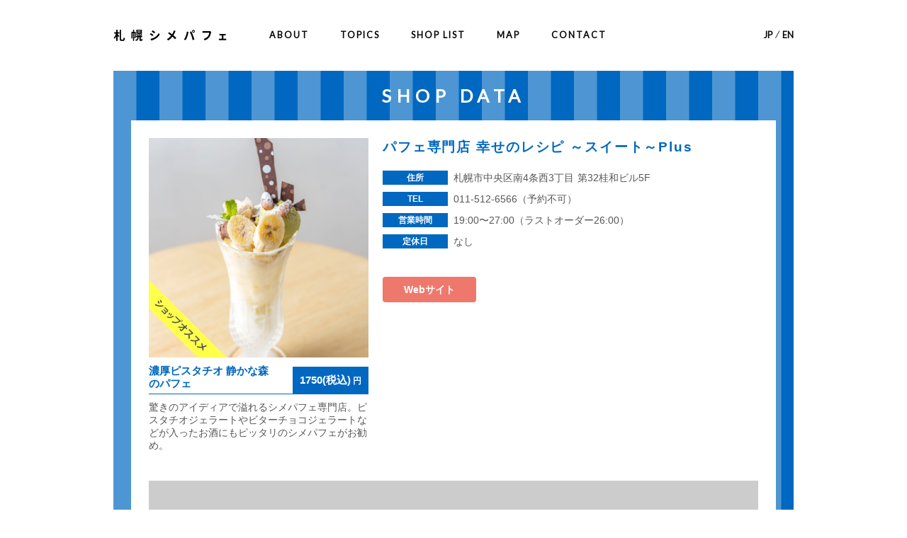

--- FILE ---
content_type: text/html; charset=UTF-8
request_url: https://sapporo-parfait.com/shop-shiawasenorecipe
body_size: 29659
content:
<!doctype html>
<html lang="ja" class="no-js">

<!doctype html>
<html lang="ja" class="no-js">

<head>
    <meta charset="utf-8">
    <meta name="format-detection" content="telephone=no">
    <meta name="description" content="食事や飲み会の後の「締めのパフェ」が 札幌の夜の定番となりつつあることをご存知でしょうか。「札幌シメパフェ」では、こだわりのパフェを提供する市内の店舗をご紹介しています。札幌の新しい食文化をぜひお楽しみください。"/>
    <meta property="og:title" content="札幌シメパフェ"/>
    <meta property="og:description" content="食事や飲み会の後の「締めのパフェ」が 札幌の夜の定番となりつつあることをご存知でしょうか。「札幌シメパフェ」では、こだわりのパフェを提供する市内の店舗をご紹介しています。札幌の新しい食文化をぜひお楽しみください。"/>
    <meta property="og:type" content="website"/>
    <meta property="og:url" content="https://sapporo-parfait.com"/>
    <meta property="og:site_name" content="札幌シメパフェ"/>
    <meta property="og:image" content="https://sapporo-parfait.com/wp-content/themes/parfait/images/og2.jpg"/>
    <meta property="og:locale" content="ja_JP"/>
    <meta name="viewport" content="width=device-width,initial-scale=1.0,maximum-scale=1.0,user-scalable=no">
    <title>札幌シメパフェ</title>

    <meta name='robots' content='max-image-preview:large' />
<link rel="alternate" type="application/rss+xml" title="札幌シメパフェ &raquo; ［ショップ情報］幸せのレシピ スイート～Plus のコメントのフィード" href="https://sapporo-parfait.com/shop-shiawasenorecipe/feed" />
<link rel="alternate" title="oEmbed (JSON)" type="application/json+oembed" href="https://sapporo-parfait.com/wp-json/oembed/1.0/embed?url=https%3A%2F%2Fsapporo-parfait.com%2Fshop-shiawasenorecipe" />
<link rel="alternate" title="oEmbed (XML)" type="text/xml+oembed" href="https://sapporo-parfait.com/wp-json/oembed/1.0/embed?url=https%3A%2F%2Fsapporo-parfait.com%2Fshop-shiawasenorecipe&#038;format=xml" />
<style id='wp-img-auto-sizes-contain-inline-css' type='text/css'>
img:is([sizes=auto i],[sizes^="auto," i]){contain-intrinsic-size:3000px 1500px}
/*# sourceURL=wp-img-auto-sizes-contain-inline-css */
</style>
<style id='wp-emoji-styles-inline-css' type='text/css'>

	img.wp-smiley, img.emoji {
		display: inline !important;
		border: none !important;
		box-shadow: none !important;
		height: 1em !important;
		width: 1em !important;
		margin: 0 0.07em !important;
		vertical-align: -0.1em !important;
		background: none !important;
		padding: 0 !important;
	}
/*# sourceURL=wp-emoji-styles-inline-css */
</style>
<style id='wp-block-library-inline-css' type='text/css'>
:root{--wp-block-synced-color:#7a00df;--wp-block-synced-color--rgb:122,0,223;--wp-bound-block-color:var(--wp-block-synced-color);--wp-editor-canvas-background:#ddd;--wp-admin-theme-color:#007cba;--wp-admin-theme-color--rgb:0,124,186;--wp-admin-theme-color-darker-10:#006ba1;--wp-admin-theme-color-darker-10--rgb:0,107,160.5;--wp-admin-theme-color-darker-20:#005a87;--wp-admin-theme-color-darker-20--rgb:0,90,135;--wp-admin-border-width-focus:2px}@media (min-resolution:192dpi){:root{--wp-admin-border-width-focus:1.5px}}.wp-element-button{cursor:pointer}:root .has-very-light-gray-background-color{background-color:#eee}:root .has-very-dark-gray-background-color{background-color:#313131}:root .has-very-light-gray-color{color:#eee}:root .has-very-dark-gray-color{color:#313131}:root .has-vivid-green-cyan-to-vivid-cyan-blue-gradient-background{background:linear-gradient(135deg,#00d084,#0693e3)}:root .has-purple-crush-gradient-background{background:linear-gradient(135deg,#34e2e4,#4721fb 50%,#ab1dfe)}:root .has-hazy-dawn-gradient-background{background:linear-gradient(135deg,#faaca8,#dad0ec)}:root .has-subdued-olive-gradient-background{background:linear-gradient(135deg,#fafae1,#67a671)}:root .has-atomic-cream-gradient-background{background:linear-gradient(135deg,#fdd79a,#004a59)}:root .has-nightshade-gradient-background{background:linear-gradient(135deg,#330968,#31cdcf)}:root .has-midnight-gradient-background{background:linear-gradient(135deg,#020381,#2874fc)}:root{--wp--preset--font-size--normal:16px;--wp--preset--font-size--huge:42px}.has-regular-font-size{font-size:1em}.has-larger-font-size{font-size:2.625em}.has-normal-font-size{font-size:var(--wp--preset--font-size--normal)}.has-huge-font-size{font-size:var(--wp--preset--font-size--huge)}.has-text-align-center{text-align:center}.has-text-align-left{text-align:left}.has-text-align-right{text-align:right}.has-fit-text{white-space:nowrap!important}#end-resizable-editor-section{display:none}.aligncenter{clear:both}.items-justified-left{justify-content:flex-start}.items-justified-center{justify-content:center}.items-justified-right{justify-content:flex-end}.items-justified-space-between{justify-content:space-between}.screen-reader-text{border:0;clip-path:inset(50%);height:1px;margin:-1px;overflow:hidden;padding:0;position:absolute;width:1px;word-wrap:normal!important}.screen-reader-text:focus{background-color:#ddd;clip-path:none;color:#444;display:block;font-size:1em;height:auto;left:5px;line-height:normal;padding:15px 23px 14px;text-decoration:none;top:5px;width:auto;z-index:100000}html :where(.has-border-color){border-style:solid}html :where([style*=border-top-color]){border-top-style:solid}html :where([style*=border-right-color]){border-right-style:solid}html :where([style*=border-bottom-color]){border-bottom-style:solid}html :where([style*=border-left-color]){border-left-style:solid}html :where([style*=border-width]){border-style:solid}html :where([style*=border-top-width]){border-top-style:solid}html :where([style*=border-right-width]){border-right-style:solid}html :where([style*=border-bottom-width]){border-bottom-style:solid}html :where([style*=border-left-width]){border-left-style:solid}html :where(img[class*=wp-image-]){height:auto;max-width:100%}:where(figure){margin:0 0 1em}html :where(.is-position-sticky){--wp-admin--admin-bar--position-offset:var(--wp-admin--admin-bar--height,0px)}@media screen and (max-width:600px){html :where(.is-position-sticky){--wp-admin--admin-bar--position-offset:0px}}

/*# sourceURL=wp-block-library-inline-css */
</style><style id='global-styles-inline-css' type='text/css'>
:root{--wp--preset--aspect-ratio--square: 1;--wp--preset--aspect-ratio--4-3: 4/3;--wp--preset--aspect-ratio--3-4: 3/4;--wp--preset--aspect-ratio--3-2: 3/2;--wp--preset--aspect-ratio--2-3: 2/3;--wp--preset--aspect-ratio--16-9: 16/9;--wp--preset--aspect-ratio--9-16: 9/16;--wp--preset--color--black: #000000;--wp--preset--color--cyan-bluish-gray: #abb8c3;--wp--preset--color--white: #ffffff;--wp--preset--color--pale-pink: #f78da7;--wp--preset--color--vivid-red: #cf2e2e;--wp--preset--color--luminous-vivid-orange: #ff6900;--wp--preset--color--luminous-vivid-amber: #fcb900;--wp--preset--color--light-green-cyan: #7bdcb5;--wp--preset--color--vivid-green-cyan: #00d084;--wp--preset--color--pale-cyan-blue: #8ed1fc;--wp--preset--color--vivid-cyan-blue: #0693e3;--wp--preset--color--vivid-purple: #9b51e0;--wp--preset--gradient--vivid-cyan-blue-to-vivid-purple: linear-gradient(135deg,rgb(6,147,227) 0%,rgb(155,81,224) 100%);--wp--preset--gradient--light-green-cyan-to-vivid-green-cyan: linear-gradient(135deg,rgb(122,220,180) 0%,rgb(0,208,130) 100%);--wp--preset--gradient--luminous-vivid-amber-to-luminous-vivid-orange: linear-gradient(135deg,rgb(252,185,0) 0%,rgb(255,105,0) 100%);--wp--preset--gradient--luminous-vivid-orange-to-vivid-red: linear-gradient(135deg,rgb(255,105,0) 0%,rgb(207,46,46) 100%);--wp--preset--gradient--very-light-gray-to-cyan-bluish-gray: linear-gradient(135deg,rgb(238,238,238) 0%,rgb(169,184,195) 100%);--wp--preset--gradient--cool-to-warm-spectrum: linear-gradient(135deg,rgb(74,234,220) 0%,rgb(151,120,209) 20%,rgb(207,42,186) 40%,rgb(238,44,130) 60%,rgb(251,105,98) 80%,rgb(254,248,76) 100%);--wp--preset--gradient--blush-light-purple: linear-gradient(135deg,rgb(255,206,236) 0%,rgb(152,150,240) 100%);--wp--preset--gradient--blush-bordeaux: linear-gradient(135deg,rgb(254,205,165) 0%,rgb(254,45,45) 50%,rgb(107,0,62) 100%);--wp--preset--gradient--luminous-dusk: linear-gradient(135deg,rgb(255,203,112) 0%,rgb(199,81,192) 50%,rgb(65,88,208) 100%);--wp--preset--gradient--pale-ocean: linear-gradient(135deg,rgb(255,245,203) 0%,rgb(182,227,212) 50%,rgb(51,167,181) 100%);--wp--preset--gradient--electric-grass: linear-gradient(135deg,rgb(202,248,128) 0%,rgb(113,206,126) 100%);--wp--preset--gradient--midnight: linear-gradient(135deg,rgb(2,3,129) 0%,rgb(40,116,252) 100%);--wp--preset--font-size--small: 13px;--wp--preset--font-size--medium: 20px;--wp--preset--font-size--large: 36px;--wp--preset--font-size--x-large: 42px;--wp--preset--spacing--20: 0.44rem;--wp--preset--spacing--30: 0.67rem;--wp--preset--spacing--40: 1rem;--wp--preset--spacing--50: 1.5rem;--wp--preset--spacing--60: 2.25rem;--wp--preset--spacing--70: 3.38rem;--wp--preset--spacing--80: 5.06rem;--wp--preset--shadow--natural: 6px 6px 9px rgba(0, 0, 0, 0.2);--wp--preset--shadow--deep: 12px 12px 50px rgba(0, 0, 0, 0.4);--wp--preset--shadow--sharp: 6px 6px 0px rgba(0, 0, 0, 0.2);--wp--preset--shadow--outlined: 6px 6px 0px -3px rgb(255, 255, 255), 6px 6px rgb(0, 0, 0);--wp--preset--shadow--crisp: 6px 6px 0px rgb(0, 0, 0);}:where(.is-layout-flex){gap: 0.5em;}:where(.is-layout-grid){gap: 0.5em;}body .is-layout-flex{display: flex;}.is-layout-flex{flex-wrap: wrap;align-items: center;}.is-layout-flex > :is(*, div){margin: 0;}body .is-layout-grid{display: grid;}.is-layout-grid > :is(*, div){margin: 0;}:where(.wp-block-columns.is-layout-flex){gap: 2em;}:where(.wp-block-columns.is-layout-grid){gap: 2em;}:where(.wp-block-post-template.is-layout-flex){gap: 1.25em;}:where(.wp-block-post-template.is-layout-grid){gap: 1.25em;}.has-black-color{color: var(--wp--preset--color--black) !important;}.has-cyan-bluish-gray-color{color: var(--wp--preset--color--cyan-bluish-gray) !important;}.has-white-color{color: var(--wp--preset--color--white) !important;}.has-pale-pink-color{color: var(--wp--preset--color--pale-pink) !important;}.has-vivid-red-color{color: var(--wp--preset--color--vivid-red) !important;}.has-luminous-vivid-orange-color{color: var(--wp--preset--color--luminous-vivid-orange) !important;}.has-luminous-vivid-amber-color{color: var(--wp--preset--color--luminous-vivid-amber) !important;}.has-light-green-cyan-color{color: var(--wp--preset--color--light-green-cyan) !important;}.has-vivid-green-cyan-color{color: var(--wp--preset--color--vivid-green-cyan) !important;}.has-pale-cyan-blue-color{color: var(--wp--preset--color--pale-cyan-blue) !important;}.has-vivid-cyan-blue-color{color: var(--wp--preset--color--vivid-cyan-blue) !important;}.has-vivid-purple-color{color: var(--wp--preset--color--vivid-purple) !important;}.has-black-background-color{background-color: var(--wp--preset--color--black) !important;}.has-cyan-bluish-gray-background-color{background-color: var(--wp--preset--color--cyan-bluish-gray) !important;}.has-white-background-color{background-color: var(--wp--preset--color--white) !important;}.has-pale-pink-background-color{background-color: var(--wp--preset--color--pale-pink) !important;}.has-vivid-red-background-color{background-color: var(--wp--preset--color--vivid-red) !important;}.has-luminous-vivid-orange-background-color{background-color: var(--wp--preset--color--luminous-vivid-orange) !important;}.has-luminous-vivid-amber-background-color{background-color: var(--wp--preset--color--luminous-vivid-amber) !important;}.has-light-green-cyan-background-color{background-color: var(--wp--preset--color--light-green-cyan) !important;}.has-vivid-green-cyan-background-color{background-color: var(--wp--preset--color--vivid-green-cyan) !important;}.has-pale-cyan-blue-background-color{background-color: var(--wp--preset--color--pale-cyan-blue) !important;}.has-vivid-cyan-blue-background-color{background-color: var(--wp--preset--color--vivid-cyan-blue) !important;}.has-vivid-purple-background-color{background-color: var(--wp--preset--color--vivid-purple) !important;}.has-black-border-color{border-color: var(--wp--preset--color--black) !important;}.has-cyan-bluish-gray-border-color{border-color: var(--wp--preset--color--cyan-bluish-gray) !important;}.has-white-border-color{border-color: var(--wp--preset--color--white) !important;}.has-pale-pink-border-color{border-color: var(--wp--preset--color--pale-pink) !important;}.has-vivid-red-border-color{border-color: var(--wp--preset--color--vivid-red) !important;}.has-luminous-vivid-orange-border-color{border-color: var(--wp--preset--color--luminous-vivid-orange) !important;}.has-luminous-vivid-amber-border-color{border-color: var(--wp--preset--color--luminous-vivid-amber) !important;}.has-light-green-cyan-border-color{border-color: var(--wp--preset--color--light-green-cyan) !important;}.has-vivid-green-cyan-border-color{border-color: var(--wp--preset--color--vivid-green-cyan) !important;}.has-pale-cyan-blue-border-color{border-color: var(--wp--preset--color--pale-cyan-blue) !important;}.has-vivid-cyan-blue-border-color{border-color: var(--wp--preset--color--vivid-cyan-blue) !important;}.has-vivid-purple-border-color{border-color: var(--wp--preset--color--vivid-purple) !important;}.has-vivid-cyan-blue-to-vivid-purple-gradient-background{background: var(--wp--preset--gradient--vivid-cyan-blue-to-vivid-purple) !important;}.has-light-green-cyan-to-vivid-green-cyan-gradient-background{background: var(--wp--preset--gradient--light-green-cyan-to-vivid-green-cyan) !important;}.has-luminous-vivid-amber-to-luminous-vivid-orange-gradient-background{background: var(--wp--preset--gradient--luminous-vivid-amber-to-luminous-vivid-orange) !important;}.has-luminous-vivid-orange-to-vivid-red-gradient-background{background: var(--wp--preset--gradient--luminous-vivid-orange-to-vivid-red) !important;}.has-very-light-gray-to-cyan-bluish-gray-gradient-background{background: var(--wp--preset--gradient--very-light-gray-to-cyan-bluish-gray) !important;}.has-cool-to-warm-spectrum-gradient-background{background: var(--wp--preset--gradient--cool-to-warm-spectrum) !important;}.has-blush-light-purple-gradient-background{background: var(--wp--preset--gradient--blush-light-purple) !important;}.has-blush-bordeaux-gradient-background{background: var(--wp--preset--gradient--blush-bordeaux) !important;}.has-luminous-dusk-gradient-background{background: var(--wp--preset--gradient--luminous-dusk) !important;}.has-pale-ocean-gradient-background{background: var(--wp--preset--gradient--pale-ocean) !important;}.has-electric-grass-gradient-background{background: var(--wp--preset--gradient--electric-grass) !important;}.has-midnight-gradient-background{background: var(--wp--preset--gradient--midnight) !important;}.has-small-font-size{font-size: var(--wp--preset--font-size--small) !important;}.has-medium-font-size{font-size: var(--wp--preset--font-size--medium) !important;}.has-large-font-size{font-size: var(--wp--preset--font-size--large) !important;}.has-x-large-font-size{font-size: var(--wp--preset--font-size--x-large) !important;}
/*# sourceURL=global-styles-inline-css */
</style>

<style id='classic-theme-styles-inline-css' type='text/css'>
/*! This file is auto-generated */
.wp-block-button__link{color:#fff;background-color:#32373c;border-radius:9999px;box-shadow:none;text-decoration:none;padding:calc(.667em + 2px) calc(1.333em + 2px);font-size:1.125em}.wp-block-file__button{background:#32373c;color:#fff;text-decoration:none}
/*# sourceURL=/wp-includes/css/classic-themes.min.css */
</style>
<link rel='stylesheet' id='bogo-css' href='https://sapporo-parfait.com/wp-content/plugins/bogo/includes/css/style.css?ver=3.9.1' type='text/css' media='all' />
<link rel="https://api.w.org/" href="https://sapporo-parfait.com/wp-json/" /><link rel="alternate" title="JSON" type="application/json" href="https://sapporo-parfait.com/wp-json/wp/v2/posts/1191" /><link rel="EditURI" type="application/rsd+xml" title="RSD" href="https://sapporo-parfait.com/xmlrpc.php?rsd" />
<link rel="canonical" href="https://sapporo-parfait.com/shop-shiawasenorecipe" />
<link rel='shortlink' href='https://sapporo-parfait.com/?p=1191' />
<link rel="alternate" href="https://sapporo-parfait.com/en/shop-shiawasenorecipe-en" hreflang="en-US" />
<link rel="alternate" href="https://sapporo-parfait.com/shop-shiawasenorecipe" hreflang="ja" />
		<style type="text/css" id="wp-custom-css">
			/* SNSシェアボタンのスタイル（修正版） */
.custom_sns_share {
    display: flex;
    justify-content: center;
    align-items: center; /* 念のため縦位置も中央揃え */
    gap: 20px; /* ボタン同士の間隔を少し広げました (15px -> 20px) */
    margin: 30px 0; /* 上下に30pxの余白を追加 (以前は下だけ20pxでした) */
    flex-wrap: wrap;
}

.share_btn {
    display: inline-flex;
    align-items: center;
    justify-content: center;
    text-decoration: none;
    color: #fff !important;
    font-weight: bold;
    font-size: 12px;
    padding: 10px 20px; /* ボタンの内側も少しふっくらさせました (8px 16px -> 10px 20px) */
    border-radius: 6px;
    transition: opacity 0.3s;
    line-height: 1.2;
}

/* ...以下、アイコンや色の設定は変更なし... */
.share_btn svg {
    width: 15px;
    height: 20px;
    margin-right: 7px;
    fill: #fff;
}

.share_btn:hover {
    opacity: 0.8;
}

.btn_x {
    background-color: #000;
}

.btn_fb {
    background-color: #1877F2;
}		</style>
		
    <link rel="shortcut icon" href="https://sapporo-parfait.com/wp-content/themes/parfait/favicon.ico">
    <link href="https://fonts.googleapis.com/icon?family=Material+Icons" rel="stylesheet">
    <link rel="apple-touch-icon" href="apple-touch-icon.png">
    <link rel="stylesheet" href="https://sapporo-parfait.com/wp-content/themes/parfait/css/style.css">
    <script src="https://sapporo-parfait.com/wp-content/themes/parfait/js/jquery.js"></script>

    
    <script>
        // menu for narrow window
        $(function () {
            $(".btn-menu").click(function () {
                $(".btn-menu").toggleClass("menu-open");
            });
            $(".nav-box .nav-main a").click(function () {
                $(".btn-menu").removeClass("menu-open");
            });
        });
    </script>

    <script type="text/javascript">
        (function (i, s, o, g, r, a, m) {
            i['GoogleAnalyticsObject'] = r;
            i[r] = i[r] || function () {
                (i[r].q = i[r].q || []).push(arguments)
            }, i[r].l = 1 * new Date();
            a = s.createElement(o),
                m = s.getElementsByTagName(o)[0];
            a.async = 1;
            a.src = g;
            m.parentNode.insertBefore(a, m)
        })(window, document, 'script', '//www.google-analytics.com/analytics.js', 'ga');

        ga('create', 'UA-53633748-2', 'auto');
        ga('send', 'pageview');
    </script>
</head>

<body>

<div id="fb-root"></div>
<script>
    (function (d, s, id) {
        var js, fjs = d.getElementsByTagName(s)[0];
        if (d.getElementById(id)) return;
        js = d.createElement(s);
        js.id = id;
        js.src = "//connect.facebook.net/ja_JP/sdk.js#xfbml=1&version=v2.7";
        fjs.parentNode.insertBefore(js, fjs);
    }(document, 'script', 'facebook-jssdk'));
</script>

<header id="mainheader" class="">
    <div class="header-wrap">
        <div class="inner">
            <div class="btn-menu"></div>
            <h1 class="sitelogo"><a href="/"><img src="https://sapporo-parfait.com/wp-content/themes/parfait/images/logo-shimeparfait.svg" alt="札幌シメパフェ"></a></h1>
            <nav class="nav-box">
                <ul class="nav-main">
                                            <li><a href="/#about">ABOUT</a></li>
                        <li><a href="/topics">TOPICS</a></li>
                        <li><a href="/#shoplist">SHOP LIST</a></li>
                        <li><a href="/#map">MAP</a></li>
                        <li><a href="/#contact">CONTACT</a></li>
                                    </ul>
            </nav>
            <nav class="lang-box">
                <ul class="btn-lang">
                                            <li><a href="https://sapporo-parfait.com/shop-shiawasenorecipe">JP</a></li>
                        <li>&#8260;</li>
                        <li><a href="https://sapporo-parfait.com/en/shop-shiawasenorecipe-en">EN</a></li>
                                    </ul>
            </nav>
        </div>
    </div>
</header>
<div class="shopdata-wrap">
    <p class="h-shopdata">SHOP DATA</p>
    <div class="shopdata-box">
                                    <div class="shopdata-box-area">
                    <div class="shoprcmnd">
                        <div class="parfaitimg"><img src="https://sapporo-parfait.com/wp-content/uploads/5cff2f2d584bdaefa294331240e647c5.jpg" class="img100"></div>
                        <div class="parfaitname">
                            <h3>濃厚ピスタチオ 静かな森のパフェ</h3>
                            <p class="parfaitprice">1750(税込)<span class="yen">円</span></p>
                        </div>
                                                    <p class="parfaittxt">驚きのアイディアで溢れるシメパフェ専門店。ピスタチオジェラートやビターチョコジェラートなどが入ったお酒にもピッタリのシメパフェがお勧め。</p>
                                            </div>

                    <div class="shopabout-box">
                        <div class="shopname-box">
                            <h2 class="shopname">パフェ専門店 幸せのレシピ ～スイート～Plus</h2>
                        </div>

                        <div class="shopdata-info">
                            <dl class="shopdata">

                                                                    <dt>住所</dt>
                                    <dd><span class="br">札幌市中央区南4条西3丁目</span><span class="br">第32桂和ビル5F</span></dd>
                                
                                                                    <dt>TEL</dt>
                                    <dd>011-512-6566（予約不可）</dd>
                                
                                                                    <dt>営業時間</dt>
                                    <dd>19:00〜27:00（ラストオーダー26:00）</dd>
                                
                                                                    <dt>定休日</dt>
                                    <dd>なし</dd>
                                
                            </dl>
                            <p class="btn-weblink"><a href="https://www.innovegg.info/shop-list" target="_blank">Webサイト</a></p>
                        </div>
                    </div>
                </div>

                <div class="shopmap gglmap">
                    <iframe style="border: 0;" src="https://www.google.com/maps/embed?pb=!1m18!1m12!1m3!1d2915.346005470602!2d141.35208931496214!3d43.05518989891188!2m3!1f0!2f0!3f0!3m2!1i1024!2i768!4f13.1!3m3!1m2!1s0x5f0b298413617dbb%3A0xc4824d5197caaa6f!2zQ3JlYXRpdmUgRGluaW5nIOW5uOOBm-OBruODrOOCt-ODlA!5e0!3m2!1sja!2sjp!4v1472519929928" width="800" height="600" frameborder="0" allowfullscreen="allowfullscreen">
</iframe>                </div>
                        </div>
    <p class="btn-shopdata-back"><a href="/#shoplist">トップへ戻る</a></p>
</div>

<footer id="footer">
    <div class="custom_sns_share">
        <a href="https://twitter.com/intent/tweet?url=https%3A%2F%2Fsapporo-parfait.com%2Fshop-shiawasenorecipe&text=%EF%BC%BB%E3%82%B7%E3%83%A7%E3%83%83%E3%83%97%E6%83%85%E5%A0%B1%EF%BC%BD%E5%B9%B8%E3%81%9B%E3%81%AE%E3%83%AC%E3%82%B7%E3%83%94+%E3%82%B9%E3%82%A4%E3%83%BC%E3%83%88%EF%BD%9EPlus" target="_blank" rel="nofollow noopener" class="share_btn btn_x">
            <svg xmlns="http://www.w3.org/2000/svg" viewBox="0 0 512 512" width="16" height="16"><path d="M389.2 48h70.6L305.6 224.2 487 464H345L233.7 318.6 106.5 464H35.8L200.7 275.5 26.8 48H172.4L272.9 180.9 389.2 48zM364.4 421.8h39.1L151.1 88h-42L364.4 421.8z" fill="#fff"/></svg>
            <span>Xでポスト</span>
        </a>

        <a href="https://www.facebook.com/sharer/sharer.php?u=https%3A%2F%2Fsapporo-parfait.com%2Fshop-shiawasenorecipe" target="_blank" rel="nofollow noopener" class="share_btn btn_fb">
            <svg xmlns="http://www.w3.org/2000/svg" viewBox="0 0 512 512" width="16" height="16"><path d="M504 256C504 119 393 8 256 8S8 119 8 256c0 123.78 90.69 226.38 209.25 245V327.69h-63V256h63v-54.64c0-62.15 37-96.48 93.67-96.48 27.14 0 55.52 4.84 55.52 4.84v61h-31.28c-30.8 0-40.41 19.12-40.41 38.73V256h68.78l-11 71.69h-57.78V501C413.31 482.38 504 379.78 504 256z" fill="#fff"/></svg>
            <span>Facebookでシェア</span>
        </a>
    </div>
    <p>札幌シメパフェ</p>
    <p>Copyright&copy; Shime parfait, All rights reserved.</p>
                <p>| <a href="/#about">ABOUT</a> | <a href="/topics">TOPICS</a> | <a href="/#shoplist">SHOP LIST</a> | <a href="/#contact">CONTACT</a> |</p>
        <p>| <a href="/privacy">個人情報の保護について</a> |</p>
    </footer>

<script type="speculationrules">
{"prefetch":[{"source":"document","where":{"and":[{"href_matches":"/*"},{"not":{"href_matches":["/wp-*.php","/wp-admin/*","/wp-content/uploads/*","/wp-content/*","/wp-content/plugins/*","/wp-content/themes/parfait/*","/*\\?(.+)"]}},{"not":{"selector_matches":"a[rel~=\"nofollow\"]"}},{"not":{"selector_matches":".no-prefetch, .no-prefetch a"}}]},"eagerness":"conservative"}]}
</script>
<script id="wp-emoji-settings" type="application/json">
{"baseUrl":"https://s.w.org/images/core/emoji/17.0.2/72x72/","ext":".png","svgUrl":"https://s.w.org/images/core/emoji/17.0.2/svg/","svgExt":".svg","source":{"concatemoji":"https://sapporo-parfait.com/wp-includes/js/wp-emoji-release.min.js?ver=6.9"}}
</script>
<script type="module">
/* <![CDATA[ */
/*! This file is auto-generated */
const a=JSON.parse(document.getElementById("wp-emoji-settings").textContent),o=(window._wpemojiSettings=a,"wpEmojiSettingsSupports"),s=["flag","emoji"];function i(e){try{var t={supportTests:e,timestamp:(new Date).valueOf()};sessionStorage.setItem(o,JSON.stringify(t))}catch(e){}}function c(e,t,n){e.clearRect(0,0,e.canvas.width,e.canvas.height),e.fillText(t,0,0);t=new Uint32Array(e.getImageData(0,0,e.canvas.width,e.canvas.height).data);e.clearRect(0,0,e.canvas.width,e.canvas.height),e.fillText(n,0,0);const a=new Uint32Array(e.getImageData(0,0,e.canvas.width,e.canvas.height).data);return t.every((e,t)=>e===a[t])}function p(e,t){e.clearRect(0,0,e.canvas.width,e.canvas.height),e.fillText(t,0,0);var n=e.getImageData(16,16,1,1);for(let e=0;e<n.data.length;e++)if(0!==n.data[e])return!1;return!0}function u(e,t,n,a){switch(t){case"flag":return n(e,"\ud83c\udff3\ufe0f\u200d\u26a7\ufe0f","\ud83c\udff3\ufe0f\u200b\u26a7\ufe0f")?!1:!n(e,"\ud83c\udde8\ud83c\uddf6","\ud83c\udde8\u200b\ud83c\uddf6")&&!n(e,"\ud83c\udff4\udb40\udc67\udb40\udc62\udb40\udc65\udb40\udc6e\udb40\udc67\udb40\udc7f","\ud83c\udff4\u200b\udb40\udc67\u200b\udb40\udc62\u200b\udb40\udc65\u200b\udb40\udc6e\u200b\udb40\udc67\u200b\udb40\udc7f");case"emoji":return!a(e,"\ud83e\u1fac8")}return!1}function f(e,t,n,a){let r;const o=(r="undefined"!=typeof WorkerGlobalScope&&self instanceof WorkerGlobalScope?new OffscreenCanvas(300,150):document.createElement("canvas")).getContext("2d",{willReadFrequently:!0}),s=(o.textBaseline="top",o.font="600 32px Arial",{});return e.forEach(e=>{s[e]=t(o,e,n,a)}),s}function r(e){var t=document.createElement("script");t.src=e,t.defer=!0,document.head.appendChild(t)}a.supports={everything:!0,everythingExceptFlag:!0},new Promise(t=>{let n=function(){try{var e=JSON.parse(sessionStorage.getItem(o));if("object"==typeof e&&"number"==typeof e.timestamp&&(new Date).valueOf()<e.timestamp+604800&&"object"==typeof e.supportTests)return e.supportTests}catch(e){}return null}();if(!n){if("undefined"!=typeof Worker&&"undefined"!=typeof OffscreenCanvas&&"undefined"!=typeof URL&&URL.createObjectURL&&"undefined"!=typeof Blob)try{var e="postMessage("+f.toString()+"("+[JSON.stringify(s),u.toString(),c.toString(),p.toString()].join(",")+"));",a=new Blob([e],{type:"text/javascript"});const r=new Worker(URL.createObjectURL(a),{name:"wpTestEmojiSupports"});return void(r.onmessage=e=>{i(n=e.data),r.terminate(),t(n)})}catch(e){}i(n=f(s,u,c,p))}t(n)}).then(e=>{for(const n in e)a.supports[n]=e[n],a.supports.everything=a.supports.everything&&a.supports[n],"flag"!==n&&(a.supports.everythingExceptFlag=a.supports.everythingExceptFlag&&a.supports[n]);var t;a.supports.everythingExceptFlag=a.supports.everythingExceptFlag&&!a.supports.flag,a.supports.everything||((t=a.source||{}).concatemoji?r(t.concatemoji):t.wpemoji&&t.twemoji&&(r(t.twemoji),r(t.wpemoji)))});
//# sourceURL=https://sapporo-parfait.com/wp-includes/js/wp-emoji-loader.min.js
/* ]]> */
</script>
</body>
</html>
<!-- Dynamic page generated in 0.036 seconds. -->
<!-- Cached page generated by WP-Super-Cache on 2026-01-15 04:53:32 -->

<!-- super cache -->

--- FILE ---
content_type: text/css
request_url: https://sapporo-parfait.com/wp-content/themes/parfait/css/style.css
body_size: 19517
content:
@charset "UTF-8";@import url(https://fonts.googleapis.com/css?family=Lato);body,html{height:100%;width:100%;padding:0;margin:0}body{font-family:"Lucida Grande","Lucida Sans Unicode","Hiragino Kaku Gothic Pro","ヒラギノ角ゴ Pro W3","メイリオ",Meiryo,"ＭＳ Ｐゴシック",Helvetica,Arial,Verdana,sans-serif;-webkit-font-smoothing:antialiased;-webkit-text-size-adjust:100%;font-size:10.5pt;color:#565656;background-color:#fff}a{text-decoration:none;color:#060606}article,dd,dl,dt,li,nav,p,section,ul{padding:0;margin:0}img{border:none}h1,h2,h3,h4{margin:0;padding:0;font-weight:400}.clear{clear:both}div,p{-webkit-box-sizing:border-box;-o-box-sizing:border-box;box-sizing:border-box}button{border:none;cursor:pointer;font-size:14px;line-height:20px}em{font-weight:700;font-style:normal}.br-t-ss{margin-top:4px}.br-t-s{margin-top:15px}.br-t{margin-top:30px}.br-t-l{margin-top:60px}.br-t-ll{margin-top:90px}.br{display:inline-block}.txt-em{font-weight:700}.txt-c{text-align:center}.txt-r{text-align:right}.txt-sub{font-size:12px;line-height:1.5}.clearfix{min-height:1px}.clearfix:after{content:".";display:block;clear:both;height:0;visibility:hidden}* html .clearfix{height:1px}:focus,a:focus{outline:0}#mainheader{position:fixed;z-index:10;width:100%;height:100px}#main{max-width:960px;margin:0 auto;padding-top:100px}#main #about,#main #contact,#main #map,#main #shoplist{margin-top:80px}#main #about::before,#main #contact::before,#main #map::before,#main #shoplist::before{display:block;content:"";height:100px;margin-top:-100px}#footer{background-color:#505050}.img100{width:100%;height:auto}.pic-h{font-family:Lato,sans-serif;height:51px;line-height:40px;letter-spacing:.3em;color:#fff;font-size:24px;text-align:center}.h-about{background:url(../images/h-pink.svg) repeat-x top center;background-size:cover}.h-map,.h-shoplist{background:url(../images/h-blue.svg) repeat-x top center;background-size:cover}.h-contact{background:url(../images/h-green.svg) repeat-x top center;background-size:cover;margin-bottom:70px}.gglmap{position:relative;padding-top:56%;height:0;overflow:hidden}.gglmap embed,.gglmap iframe,.gglmap object{position:absolute;top:0;left:0;width:100%;height:100%}.pager{text-align:center}.pager span{display:inline-block;margin-left:0;height:25px;line-height:25px;min-width:25px}.pager a{display:inline-block;margin-left:0;padding:0 8px;height:25px;line-height:25px;color:#0068c0;border-radius:13px;-webkit-transition:all .2s ease;transition:all .2s ease}.pager a:hover{background:#0068c0;color:#fff}.spc{letter-spacing:.4em}.br{display:inline-block}.tbc{display:none}@media screen and (max-width:960px){#mainheader{height:70px}#main{padding-top:70px}#main #about::before,#main #contact::before,#main #map::before,#main #shoplist::before{height:70px;margin-top:-70px}}@media screen and (max-width:768px){#main{width:100%}#main #about,#main #contact,#main #map,#main #shoplist{margin-top:60px}.h-contact{margin-bottom:50px}.pic-hd{text-align:center}.pic-hd img{width:150%}.pic-h{font-size:20px}}.header-wrap{width:100%;height:inherit;background:#fff}.inner{display:-webkit-box;display:-ms-flexbox;display:flex;max-width:960px;height:100px;margin:0 auto;-webkit-box-align:center;-ms-flex-align:center;align-items:center;-webkit-transition:.2s;transition:.2s}.sitelogo{width:160px;margin-right:60px}.sitelogo a{display:-webkit-box;display:-ms-flexbox;display:flex;width:100%;-webkit-box-align:center;-ms-flex-align:center;align-items:center}.sitelogo a img{width:100%}.sitelogo.en{width:140px}.lang-box{margin-left:auto}.btn-menu{display:none}.nav-main{list-style-type:none;text-align:left}.nav-main li{font-family:Lato,sans-serif;display:inline-block;font-weight:700;font-size:.9em;margin-right:40px;line-height:50px;letter-spacing:2px}.nav-main li:last-child{margin-right:0}.nav-main a:hover{opacity:.7}.btn-lang{display:-webkit-box;display:-ms-flexbox;display:flex;list-style:none;line-height:50px;text-align:right;font-family:Lato,sans-serif;font-weight:700;font-size:.9em;-webkit-box-pack:end;-ms-flex-pack:end;justify-content:flex-end}.btn-lang li{margin-right:5px}.btn-lang li:last-child{margin-right:0}.btn-lang a:hover{opacity:.7}@media screen and (max-width:960px){.header-wrap{height:70px}.inner{height:70px;padding:10px 20px;-webkit-box-align:center;-ms-flex-align:center;align-items:center;-webkit-box-pack:justify;-ms-flex-pack:justify;justify-content:space-between}.sitelogo{-webkit-transition:.2s;transition:.2s;margin-right:0}.sitelogo.en{width:130px}.nav-box{background:#fff;position:absolute;left:0;top:0;width:100%;height:0;z-index:10;-webkit-box-sizing:border-box;box-sizing:border-box;overflow:hidden;-webkit-transition:.3s;transition:.3s}.lang-box{margin-left:0}.btn-menu{display:block;z-index:11;width:40px;height:50px;text-align:center;cursor:pointer}.btn-menu::before{line-height:50px;content:'\e5d2';font-family:"Material Icons";font-size:30px}.btn-menu.menu-open::before{content:'\e5cd'}.btn-menu.menu-open~.nav-box{height:100vh;padding:40px}.nav-main li{display:block;line-height:60px;margin:0 auto;text-align:center;font-size:1.3em}.nav-main li:first-child{display:block}.nav-main li:last-child{border-bottom:none}}.slickslider{position:relative;white-space:nowrap;overflow:hidden;height:0;padding-bottom:calc(51.98% + 30px)}.slickslider li{list-style-type:none;margin-bottom:30px}.slickslider img{width:100%}.slickslider .slick-list:after{content:"";background:url(../images/s-float.svg) no-repeat center;background-size:contain;display:block;width:100%;height:100%;position:absolute;left:0;top:-15px}.slickslider .slick-dots{visibility:hidden}@media screen and (max-width:960px){.slickslider .slick-dots{visibility:visible}}@media screen and (max-width:768px){.slickslider{overflow:hidden}.slickslider .slick-dots{visibility:hidden}.slickslider .slick-slider{position:static}.slickslider .slick-list{position:absolute;top:0;width:100%}}#topics{text-align:center;margin-top:90px}#topics h2{font-family:Lato,sans-serif;letter-spacing:.3em;font-size:24px}.topics-list{list-style-type:none;border-top:1px solid #ccc;border-bottom:1px solid #ccc;padding:40px 30px 30px;margin-top:10px}.topics-list li{margin-bottom:.8em;white-space:nowrap;overflow:hidden;text-overflow:ellipsis}.topics-list a{text-decoration:none}@media screen and (max-width:768px){#topics{margin-top:30px}#topics h2{font-size:20px}.topics-list{margin:10px 15px 0;padding:25px 15px 15px}}#about h3{color:#ef786d;font-size:20pt;letter-spacing:.1em}.about-box{display:-webkit-box;display:-ms-flexbox;display:flex;margin:30px 30px 120px 30px;-webkit-box-pack:justify;-ms-flex-pack:justify;justify-content:space-between}.txt-read{line-height:1.9;margin-top:15px}.about1{width:330px;text-align:center;margin-top:90px;position:relative}.about1.en{margin-top:50px}.about-section{width:530px;margin-left:20px}.about-section .about2{width:100%;margin:40px 0 60px 0}.about-section .about3{width:100%;margin:20px 0 60px 0}.badge-symbol{width:90px;height:90px;position:absolute;top:-45px;left:0}@media screen and (max-width:768px){.about-box{margin:20px 20px 100px 20px;-webkit-box-orient:vertical;-webkit-box-direction:normal;-ms-flex-direction:column;flex-direction:column}#about h3{font-size:14pt}.about1{margin:40px auto 0;width:100%}.about1 img{width:100%;max-width:180px;height:auto}.about-section{width:100%;margin-left:0}.about-section .about2{width:auto}.about-section .about3{float:none;width:auto}.about4{margin-top:0;float:none;width:auto}.badge-symbol{top:0}}#shoplist{position:relative}.shoplist-catch{display:-webkit-box;display:-ms-flexbox;display:flex;margin-top:70px;color:#0068c0;font-size:20pt;letter-spacing:.2em;text-align:center;-webkit-box-orient:horizontal;-webkit-box-direction:reverse;-ms-flex-direction:row-reverse;flex-direction:row-reverse;-webkit-box-pack:center;-ms-flex-pack:center;justify-content:center;-webkit-box-align:center;-ms-flex-align:center;align-items:center}.shoplist-catch .badge-fav{display:-webkit-box;display:-ms-flexbox;display:flex;width:133px;height:0;-webkit-box-align:center;-ms-flex-align:center;align-items:center}.shop-list-txt{margin:40px 20px 20px;line-height:1.9;text-align:center}.shop-list-txt a{text-decoration:underline}.filtermenu{text-align:center;margin-top:40px}.filtermenu li{display:inline-block;-webkit-box-sizing:border-box;box-sizing:border-box;width:20%;margin:10px 1% 0}.filtermenu a{display:block;-webkit-transition:all .3s;transition:all .3s}.filtermenu a:hover{opacity:.6;cursor:pointer}.shop-list{display:-webkit-box;display:-ms-flexbox;display:flex;margin:30px 15px 0;-ms-flex-wrap:wrap;flex-wrap:wrap;-webkit-box-pack:center;-ms-flex-pack:center;justify-content:center}.shop-list li{display:block;list-style-type:none;width:204px;height:204px;border-radius:50%;background:no-repeat center #ddd;background-size:cover;text-align:center;margin:28px 14px 0 14px}.shop-list li.empty{height:0;margin-top:0}.shop-list a{display:block;width:100%;height:100%;background-color:rgba(255,255,255,0);-webkit-transition:all .3s ease;transition:all .3s ease;color:#0068c0;font-size:21pt}.shop-list a:hover{background-color:rgba(255,255,255,.7)}.shop-list a:hover p{opacity:1}.shop-list p{display:-webkit-box;display:-ms-flexbox;display:flex;opacity:0;height:204px;width:204px;vertical-align:middle;text-align:center;-webkit-box-pack:center;-ms-flex-pack:center;justify-content:center;-webkit-box-align:center;-ms-flex-align:center;align-items:center;-webkit-transition:all .3s ease;transition:all .3s ease}.shop-list p img{max-width:180px;max-height:180px}div.shop-list{height:0;margin:0;overflow:hidden}@media screen and (max-width:768px){.shoplist-catch{font-size:16pt;margin-top:30px;padding:0 15px}.shoplist-catch .badge-fav{width:100px;min-width:100px;height:80px}.shop-list-txt{text-align:left;margin-top:10px}.shop-list{margin:10px 10px 0;text-align:center;-ms-flex-pack:distribute;justify-content:space-around}.shop-list li{text-align:center;display:inline-block;width:130px;height:130px;margin:14px 7px 0 7px}.shop-list p{width:130px;height:130px;opacity:1}.shop-list p img{max-width:100px;max-height:100px}.shop-list a{background-color:rgba(255,255,255,.7);font-size:12pt}}@media screen and (max-width:480px){.shop-list{margin:10px calc((100% - 288px)/ 3) 0;-webkit-box-pack:justify;-ms-flex-pack:justify;justify-content:space-between}}.map-parfait{height:480px;margin-top:50px}.map-parfait iframe{pointer-events:none}@media screen and (max-width:768px){.map-parfait{height:560px;margin-top:30px}}#contact{padding-bottom:20px}.contact-catch{color:#33ccb1;font-size:20pt;letter-spacing:.2em;text-align:center;margin:70px 0 30px}.mailto{margin-top:45px;margin-bottom:45px;text-align:center}.mailto a{display:inline-block}.mailto img{display:block;width:350px;margin:0 auto}.btn-mail{text-align:center;font-size:14pt}.btn-mail a{width:240px;height:50px;display:inline-block;text-align:center;line-height:50px;color:#fff;background:#33ccb1;border-radius:4px;margin:45px auto;font-weight:700;-webkit-transition:all .1s ease;transition:all .1s ease;opacity:1}.btn-mail a:hover{opacity:.7}.txt-ct{font-size:12px;margin-top:12px;line-height:1.7}@media screen and (max-width:768px){.contact-catch{padding:0 15px;font-size:16pt}.txt-c.txt-read{padding:0 20px}.txt-c.txt-read br{display:none}.mailto a{width:calc(100% - 60px);max-width:325px}.mailto a img{width:100%}}#privacy{font-size:9pt;padding:50px 30px 200px;line-height:1.8}#privacy h1{margin-bottom:10px;font-size:18pt}#privacy h2{margin-bottom:10px;margin-top:30px;font-size:12pt;font-weight:700}#privacy p{margin-bottom:10px}#privacy a{text-decoration:underline}.policy-list li{list-style-type:none}@media screen and (max-width:768px){.policy-list{margin-bottom:80px}.policy-list li br{display:none}}.shopdata-wrap{position:relative;max-width:960px;margin:0 auto 65px;padding-top:100px;background:url(../images/bg-stripeblue.svg) repeat}.h-shopdata{font-family:Lato,sans-serif;letter-spacing:.3em;font-size:1.8em;font-weight:700;color:#fff;text-align:center;padding:20px 0}.shopdata-box{position:relative;background:#fff;margin:0 25px;padding:25px}.shopdata-box-area{display:-webkit-box;display:-ms-flexbox;display:flex}.shoprcmnd{width:310px}.parfaitname{display:-webkit-box;display:-ms-flexbox;display:flex;margin-top:10px;border-bottom:1px solid #0068c0;-webkit-box-align:end;-ms-flex-align:end;align-items:flex-end;color:#0068c0;font-size:1.1em;font-weight:700;line-height:1.1;-webkit-box-pack:justify;-ms-flex-pack:justify;justify-content:space-between;text-align:left}.parfaitname h3{font-size:1em;font-weight:700;line-height:1.2;padding-right:20px;padding-bottom:5px;-webkit-box-flex:1;-ms-flex:1;flex:1}.parfaitprice{line-height:38px;padding:0 10px;height:38px;text-align:center;background:#0068c0;color:#fff}.parfaitprice .yen{font-size:.8em;margin-left:3px}.parfaittxt{margin:10px 0 0}.parfaitimg{position:relative;width:310px;height:310px;text-align:center}.parfaitimg:before{content:'';background:url(../images/img-rcmnd.svg) center no-repeat;width:110px;height:110px;background-size:100%;position:absolute;left:0;bottom:0}.parfaitimg.en:before{background:url(../images/img-rcmnd_en.svg) center no-repeat;background-size:100%}.shopname-box{margin-bottom:20px;color:#0068c0}.shopname-box p{font-size:.8em;word-break:break-all}.shopname{font-size:14pt;letter-spacing:.1em;word-break:break-all;font-weight:700}.shopabout-box{margin-left:20px}.shopdata{line-height:20px;margin-bottom:40px}.shopdata dt{background:#0068c0;color:#fff;width:92px;text-align:center;height:20px;font-size:9pt;font-weight:700}.shopdata dd{padding-left:100px;margin-top:-20px;margin-bottom:10px;word-break:break-all}.shopdata dd:last-child{margin-bottom:0}.shopdata.en dt{width:90px}.shopdata.en dd{padding-left:98px}.shopdata a{word-break:break-all}.shopdata .br{margin-right:5px}.btn-weblink{padding:10px 0}.btn-weblink a{padding:10px 30px;text-align:center;background:#ef786d;border-radius:4px;color:#fff;font-weight:700;-webkit-transition:.2s;transition:.2s}.btn-weblink a:hover{text-decoration:none;background:rgba(239,120,109,.7)}.shopmap{margin-top:40px;width:100%;height:200px;background:#ccc}.btn-shopdata-back{text-align:center;padding:25px 0}.btn-shopdata-back a{padding:10px 30px 10px;text-align:center;background:#fff;font-weight:700;border-radius:4px;color:#0068c0;-webkit-transition:.2s;transition:.2s}.btn-shopdata-back a:hover{text-decoration:none;background:#ddd}@media screen and (max-width:960px){.shopdata-wrap{width:100%;padding-top:70px}}@media screen and (max-width:768px){.shopdata-wrap{margin:0 auto;background:#fff}.h-shopdata{display:none}.shopdata-box{margin:0;padding:0}.shopdata-box-area{-webkit-box-orient:vertical;-webkit-box-direction:normal;-ms-flex-direction:column;flex-direction:column}.shopname-box{display:-webkit-box;display:-ms-flexbox;display:flex;position:absolute;top:0;left:0;width:100%;height:80px;margin-bottom:0;text-align:center;background:url(../images/bg-stripeblue.svg);color:#fff;-webkit-box-orient:vertical;-webkit-box-direction:normal;-ms-flex-direction:column;flex-direction:column;-webkit-box-pack:center;-ms-flex-pack:center;justify-content:center;-webkit-box-align:center;-ms-flex-align:center;align-items:center}.shopname{font-weight:700}.shoprcmnd{margin-top:80px;width:100%}.shoprcmnd .parfaitimg{width:100%;height:auto;line-height:0}.shoprcmnd .parfaitimg::before{width:120px;height:120px}.shoprcmnd .parfaitname{margin:20px 20px 0}.shoprcmnd .parfaittxt{margin:20px 20px 0}.shopabout-box{margin:0}.shopdata-info{position:static;margin:40px 20px 0;padding-left:0}.btn-weblink{text-align:center}.btn-weblink a{padding:10px 80px}.btn-shopdata-back{background:url(../images/bg-stripeblue.svg)}}.topics-page{margin-bottom:100px}.topics-page:after{content:"";display:block;height:18px;background:url(../images/img-border.svg) no-repeat center;margin-top:100px}.h-topics{text-align:center;letter-spacing:.4em;margin-top:80px;font-size:22pt}.topics-box{padding-top:100px}.topics-box:last-of-type{padding-bottom:100px}.topics-wrap{width:675px;margin:0 auto 100px}.topics-date{font-size:12pt;padding-bottom:3px;border-bottom:1px solid #505050;margin-bottom:20px}.topics-item{display:-webkit-box;display:-ms-flexbox;display:flex;width:100%}.topics-img{width:280px}.topics-img img{width:100%}.topics-detail{padding-left:30px;-webkit-box-sizing:border-box;box-sizing:border-box;width:calc(100% - 280px)}.topics-title{font-size:14pt;letter-spacing:.1em;margin-top:5px;word-break:break-all}.topics-txt{margin-top:15px}.topics-txt p{line-height:1.8em}.btn-back{text-align:center}.btn-back a{padding:10px 30px 10px;text-align:center;background:#fff;font-weight:700;border-radius:4px;color:#0068c0;border:.99px solid #dadada;-webkit-transition:.2s;transition:.2s}.btn-back a:hover{text-decoration:none;background:#ddd}.tipbox{position:relative}.tip1{position:absolute;right:40px;top:calc(-172px + 100px)}.tip1 img{display:block}.tip2{position:absolute;right:30px;bottom:0}@media screen and (max-width:960px){.tip1{top:calc(-172px + 70px)}}@media screen and (max-width:768px){.topics-page{margin:20px 0 50px}.h-topics{margin-top:40px;font-size:20px}.topics-wrap{width:auto;margin:0 20px 45px}.topics-box{padding-top:70px;margin-top:-10px}.topics-box:first-child{margin-top:-30px}.topics-box:last-of-type{padding-bottom:35px}.topics-item{-webkit-box-orient:vertical;-webkit-box-direction:normal;-ms-flex-direction:column;flex-direction:column}.topics-img{width:100%}.topics-detail{width:100%;padding-left:0;padding-top:20px}.topics-page:after{margin-top:50px}.tip1{top:calc(-148px + 70px)}.tip1 img{width:100px}.tip2 img{width:100px}.topics-date{font-size:10pt}}@media screen and (max-width:480px){.filtermenu{margin:0 0 10px}.filtermenu li{-webkit-box-sizing:border-box;box-sizing:border-box;width:40%;margin:3% 3% 0}}#footer{width:100%;text-align:center;color:#dcdcdc;line-height:1.8;padding:40px 0 60px}@media screen and (max-width:960px){#footer{min-width:auto}}#footer a{color:inherit;color:#fff;padding:0 3px 0 5px;letter-spacing:1px}@media screen and (max-width:768px){#footer a{letter-spacing:.5px}}.sns_button{max-width:1100px;margin:0 auto 20px;text-align:center}.sns_button>*{display:inline-block;vertical-align:bottom;margin:0 4px 0;z-index:1000}@media screen and (max-width:768px){.sns_button{max-width:100%}}@media screen and (min-width:769px),print{.snsBtn.line{display:none}}.fb_iframe_widget>span{vertical-align:baseline!important}.animate-swing{-moz-animation:swing linear 2s infinite;-moz-transform-origin:center 172px 0;-webkit-animation:swing linear 2s infinite;-webkit-transform-origin:center 172px 0;-ms-animation:swing linear 2s infinite;-ms-transform-origin:center 172px 0;-o-animation:swing linear 2s infinite;-o-transform-origin:center 172px 0;animation:swing linear 2s infinite;transform-origin:center 172px 0;display:block}.animate-swing img{z-index:2;display:block}@-webkit-keyframes swing{0%{-webkit-transform:rotate(0)}25%{-webkit-transform:rotate(5deg)}50%{-webkit-transform:rotate(0)}75%{-webkit-transform:rotate(-5deg)}100%{-webkit-transform:rotate(0)}}@keyframes swing{0%{-webkit-transform:rotate(0);transform:rotate(0)}25%{-webkit-transform:rotate(5deg);transform:rotate(5deg)}50%{-webkit-transform:rotate(0);transform:rotate(0)}75%{-webkit-transform:rotate(-5deg);transform:rotate(-5deg)}100%{-webkit-transform:rotate(0);transform:rotate(0)}}.mfp-wrap{width:840px!important;height:auto!important;visibility:visible}.mfp-iframe-scaler{overflow:auto!important}
/*# sourceMappingURL=../../maps/css/style.css.map */


--- FILE ---
content_type: image/svg+xml
request_url: https://sapporo-parfait.com/wp-content/themes/parfait/images/logo-shimeparfait.svg
body_size: 3998
content:
<svg id="レイヤー_1" data-name="レイヤー 1" xmlns="http://www.w3.org/2000/svg" width="168" height="18" viewBox="0 0 168 18">
  <title>アートボード 1</title>
  <path d="M6.2.982v3.56H8.862V6.465H6.2v.57q.453.45,1.38,1.57T8.8,10.129L7.558,11.851A18.78,18.78,0,0,0,6.2,9.626v7.309H4.181V10.162A14.979,14.979,0,0,1,1.84,14.276a8.974,8.974,0,0,0-1.087-1.99A12.521,12.521,0,0,0,2.567,9.668a17.2,17.2,0,0,0,1.346-3.2H1.271V4.542h2.91V.982Zm5.988,14.13h2.056c.346,0,.577-.205.694-.611a13.609,13.609,0,0,0,.259-2.55,4.271,4.271,0,0,0,1.823.886,7.943,7.943,0,0,1-.7,3.219,2.029,2.029,0,0,1-1.9.879H11.94a2.591,2.591,0,0,1-2.033-.627,3.841,3.841,0,0,1-.526-2.368V.982H11.4V13.958a2.1,2.1,0,0,0,.133.953C11.628,15.044,11.845,15.112,12.191,15.112Z"/>
  <path d="M33.07,4.108v7.307c0,.747-.15,1.228-.452,1.439a2.093,2.093,0,0,1-1.3.352,4.438,4.438,0,0,0-.484-1.64h.651c.09,0,.135-.06.135-.184V5.9H30.83V16.935H29.107V5.9h-.736v7.56H26.883V4.108h2.224V.982H30.83V4.108ZM40.8,15.3h.385a.41.41,0,0,0,.234-.05c.066-.033.117-.156.15-.368a10.153,10.153,0,0,0,.1-1.372,4.359,4.359,0,0,0,1.505.819,5.73,5.73,0,0,1-.267,1.739,1.23,1.23,0,0,1-.653.686,2.1,2.1,0,0,1-.969.186h-.97a1.631,1.631,0,0,1-1.254-.437,2.351,2.351,0,0,1-.468-1.739V11.6H37.427a8.438,8.438,0,0,1-.954,3.661,5.188,5.188,0,0,1-2.858,1.756c-.2-.546-.885-1.047-1.364-1.506a5.447,5.447,0,0,0,2.626-1.186,6.315,6.315,0,0,0,.745-2.725H33.631V9.894h3.512V6.718H34.049V.982h8.227V6.718H39.1V9.894h1.755l-1.253-.5a11.783,11.783,0,0,0,1.17-2.509l1.689.6q-.87,1.638-1.371,2.407H42.71V11.6H40.554v3.193a1.013,1.013,0,0,0,.05.435A.265.265,0,0,0,40.8,15.3ZM33.965,7.47l1.471-.536a8.682,8.682,0,0,1,1.087,2.325l-1.57.619A9.635,9.635,0,0,0,33.965,7.47Zm1.857-5.118v.87h4.6v-.87Zm0,2.125v.886h4.6V4.477Z"/>
  <path d="M54.161,7.7,55.415,5.8a36.645,36.645,0,0,1,3.9,2.424l-1.254,1.923A43.6,43.6,0,0,0,54.161,7.7Zm1.989,8.611-1.287-2.257A18.5,18.5,0,0,0,60.7,12.135a18.536,18.536,0,0,0,3.888-2.884,15.436,15.436,0,0,0,2.767-3.537l1.321,2.342a18.024,18.024,0,0,1-2.943,3.353,22.182,22.182,0,0,1-3.863,2.783,19.554,19.554,0,0,1-2.9,1.32A15.967,15.967,0,0,1,56.15,16.315ZM56.8,3.791,58.041,1.9a43.561,43.561,0,0,1,3.913,2.443L60.666,6.25A43.538,43.538,0,0,0,56.8,3.791Z"/>
  <path d="M89.6,1.952l2.624.97a10.529,10.529,0,0,0-.7,1.387,28.94,28.94,0,0,1-2.608,4.633q2.292,1.839,4.246,3.679L91.4,14.594A48.808,48.808,0,0,0,87.457,10.9,21.786,21.786,0,0,1,81.4,16.35L79.38,14.511a18.547,18.547,0,0,0,6.188-5.1,46.807,46.807,0,0,0-4.516-3.128L82.54,4.511q1.489.867,4.465,2.992a19.1,19.1,0,0,0,2.174-4.1Q89.547,2.185,89.6,1.952Z"/>
  <path d="M107.259,10.145a23.493,23.493,0,0,0,1.624-6.521l2.491.519a16.812,16.812,0,0,0-.4,1.722,31,31,0,0,1-1.455,5.148,21.912,21.912,0,0,1-2.542,4.9l-2.391-1.021A18.779,18.779,0,0,0,107.259,10.145Zm8.446-.367a40.15,40.15,0,0,0-2.475-5.635l2.274-.737a52.22,52.22,0,0,1,2.526,5.618q1.017,2.544,2.006,5.971l-2.543.836A51.7,51.7,0,0,0,115.705,9.778Zm.92-6.622a1.974,1.974,0,0,1,.6-1.454,1.98,1.98,0,0,1,1.455-.6,1.949,1.949,0,0,1,1.445.6,1.988,1.988,0,0,1,.595,1.454,1.967,1.967,0,0,1-.595,1.437,1.951,1.951,0,0,1-1.445.6,1.976,1.976,0,0,1-1.455-.6A1.957,1.957,0,0,1,116.625,3.156Zm1.053,0a.915.915,0,0,0,.293.685.979.979,0,0,0,.711.285.956.956,0,0,0,.7-.285.933.933,0,0,0,.284-.685.986.986,0,0,0-.284-.711.946.946,0,0,0-.7-.292,1,1,0,0,0-1,1Z"/>
  <path d="M143.449,2.987l1.621,1.072a7.107,7.107,0,0,0-.368,1.2,17.976,17.976,0,0,1-2.541,6.287,13.437,13.437,0,0,1-6.6,4.666l-1.823-2.091a12.839,12.839,0,0,0,3.612-1.547,10.955,10.955,0,0,0,2.742-2.366A8.388,8.388,0,0,0,141.4,7.9a12.13,12.13,0,0,0,.695-2.567h-7.977q-1.137,0-2.04.067V2.987c.924.092,1.61.136,2.057.136h7.96A5.56,5.56,0,0,0,143.449,2.987Z"/>
  <path d="M162.916,13.79h3.044c.189,0,.619-.032,1.288-.1v2.241a7.574,7.574,0,0,0-1.288-.085h-8.109a9.883,9.883,0,0,0-1.387.085V13.69a13.472,13.472,0,0,0,1.387.1h2.81V8.959h-1.974q-.585,0-1.354.067V6.868a8.284,8.284,0,0,0,1.354.084h6.47a10.939,10.939,0,0,0,1.322-.084V9.026q-.87-.067-1.322-.067h-2.24V13.79Z"/>
</svg>


--- FILE ---
content_type: image/svg+xml
request_url: https://sapporo-parfait.com/wp-content/themes/parfait/images/bg-stripeblue.svg
body_size: 595
content:
<svg xmlns="http://www.w3.org/2000/svg" viewBox="0 0 65 700" width="65" height="700">
  <defs>
    <style>
      .cls-1 {
        fill: #0068c0;
      }

      .cls-2 {
        fill: #4d96d3;
      }
    </style>
  </defs>
  <g id="グループ化_1" data-name="グループ化 1" transform="translate(-1257 -243)">
    <rect id="長方形_2" data-name="長方形 2" class="cls-1" width="65" height="700" transform="translate(1257 243)"/>
    <rect id="長方形_3" data-name="長方形 3" class="cls-2" width="32.5" height="700" transform="translate(1257 243)"/>
  </g>
</svg>


--- FILE ---
content_type: image/svg+xml
request_url: https://sapporo-parfait.com/wp-content/themes/parfait/images/img-rcmnd.svg
body_size: 3911
content:
<svg id="レイヤー_1" data-name="レイヤー 1" xmlns="http://www.w3.org/2000/svg" width="114.214" height="114.214" viewBox="0 0 114.214 114.214">
  <title>アートボード 1 のコピー</title>
  <path id="交差_1" data-name="交差 1" d="M71.787,114.213,0,42.426V0L114.214,114.213Z" fill="#ffff4c"/>
  <g>
    <path d="M20.692,39.31a16.174,16.174,0,0,1-10.9-1.436c-.6-.328-.832-.832-.644-1.3a.844.844,0,0,1,1.248-.416,14.035,14.035,0,0,0,9.935,1.515.828.828,0,0,1,1.069.575A.889.889,0,0,1,20.692,39.31Zm-6.685-4.666c-.218-.752-.555-1.644-.871-2.416a.82.82,0,0,1,.455-1.109.846.846,0,0,1,1.09.435,9.7,9.7,0,0,1,1.009,2.615.92.92,0,0,1-.623,1.12A.856.856,0,0,1,14.007,34.644Zm2.951-4.695a.868.868,0,0,1,1.07.476,9.52,9.52,0,0,1,.961,2.466.933.933,0,0,1-.635,1.228.873.873,0,0,1-1.009-.693,19.209,19.209,0,0,0-.842-2.387A.793.793,0,0,1,16.958,29.949Z" fill="#505050"/>
    <path d="M28.4,46.05l-4.516,4.517a.749.749,0,0,1-1.129,0l-4.141-4.141a.721.721,0,0,1-.029-1.02.7.7,0,0,1,1,.051l3.635,3.634,1.446-1.446-3.2-3.2a.675.675,0,0,1-.031-.982.684.684,0,0,1,.982.031l3.2,3.2,1.317-1.318-3.626-3.625a.689.689,0,0,1-.03-1,.7.7,0,0,1,1,.03l4.131,4.131A.76.76,0,0,1,28.4,46.05Z" fill="#505050"/>
    <path d="M35.918,54.574a9.124,9.124,0,0,1-8.5,1.09.814.814,0,0,1-.584-1.04.8.8,0,0,1,1.129-.4,7.247,7.247,0,0,0,7.111-.971.811.811,0,0,1,1.159.168A.821.821,0,0,1,35.918,54.574Zm-6.379-2.813a.73.73,0,0,1-.327-1.04A12.6,12.6,0,0,0,29.866,49a.7.7,0,0,1,.9-.506.726.726,0,0,1,.447.922,6.916,6.916,0,0,1-.684,1.872A.789.789,0,0,1,29.539,51.761Zm2.634-1.328a.709.709,0,0,1,.912-.475.758.758,0,0,1,.426.961,7.606,7.606,0,0,1-.8,1.892.756.756,0,0,1-.961.366.669.669,0,0,1-.326-.961A15.814,15.814,0,0,0,32.173,50.433Z" fill="#505050"/>
    <path d="M46.125,61.572c-3.467,2.141-7.508,2.973-11.45,1.348a.871.871,0,1,1,.625-1.594,9.748,9.748,0,0,0,9.259-.822l-5.387-5.389a.791.791,0,0,1-.04-1.129.779.779,0,0,1,1.119.029l6.043,6.044A.922.922,0,0,1,46.125,61.572Zm3.02-.267a1.428,1.428,0,1,1,0-2.02A1.425,1.425,0,0,1,49.145,61.305Zm-.365-.366a.911.911,0,1,0-1.289,0A.929.929,0,0,0,48.78,60.939Z" fill="#505050"/>
    <path d="M56.153,72.572a.762.762,0,0,1-1.119-.051L53.2,70.689l-3.953,3.954c-1.059,1.058-1.981,1.187-3.04.127a7.07,7.07,0,0,1-.961-1.12.876.876,0,0,1,.188-1.216.773.773,0,0,1,1.12.207,6.156,6.156,0,0,0,.564.664c.387.406.634.435,1.05.019l2.565-2.564a18.5,18.5,0,0,1-6.735-.3.829.829,0,0,1-.694-1.029.9.9,0,0,1,1.14-.565,18.043,18.043,0,0,0,7.141.207l-3.516-3.515a.768.768,0,1,1,1.079-1.08l3.933,3.933,1.435-1.437a.863.863,0,0,1,1.239-.049.847.847,0,0,1-.039,1.248l-1.437,1.435,1.832,1.832A.767.767,0,0,1,56.153,72.572Z" fill="#505050"/>
    <path d="M58.843,87.008a.909.909,0,0,1-.753-1.129,23.2,23.2,0,0,0,.059-4.774,15.384,15.384,0,0,1-5.9-.712.879.879,0,0,1-.683-1.1.839.839,0,0,1,1.168-.5,13.8,13.8,0,0,0,10.182-.535l-4.219-4.219a.75.75,0,1,1,1.049-1.07l4.943,4.943a.89.89,0,0,1-.2,1.525,16.676,16.676,0,0,1-4.764,1.5,22.393,22.393,0,0,1,.149,5.023A1.05,1.05,0,0,1,58.843,87.008Z" fill="#505050"/>
    <path d="M68.366,96.531a.911.911,0,0,1-.754-1.129,23.186,23.186,0,0,0,.061-4.773,15.375,15.375,0,0,1-5.905-.713.878.878,0,0,1-.682-1.1.839.839,0,0,1,1.169-.494,13.792,13.792,0,0,0,10.181-.535l-4.218-4.219a.749.749,0,1,1,1.048-1.07l4.944,4.943a.892.892,0,0,1-.2,1.526,16.764,16.764,0,0,1-4.765,1.494,22.275,22.275,0,0,1,.148,5.023A1.049,1.049,0,0,1,68.366,96.531Z" fill="#505050"/>
    <path d="M79.345,104.045c-.525.01-.862-.406-.9-1-.059-.951-.179-2-.347-3.1a14.421,14.421,0,0,1-6.715-.416.922.922,0,0,1-.742-1.158.935.935,0,0,1,1.277-.584,12.265,12.265,0,0,0,5.883.436c-.237-1.268-.525-2.528-.852-3.647a.849.849,0,0,1,.555-1.129.861.861,0,0,1,1.051.635c.345,1.1.692,2.416.99,3.744A23.06,23.06,0,0,0,83.327,96.3a.914.914,0,0,1,1.317.365.947.947,0,0,1-.534,1.27,24.714,24.714,0,0,1-4.22,1.6,21.953,21.953,0,0,1,.386,3.379A1.056,1.056,0,0,1,79.345,104.045Z" fill="#505050"/>
  </g>
</svg>
